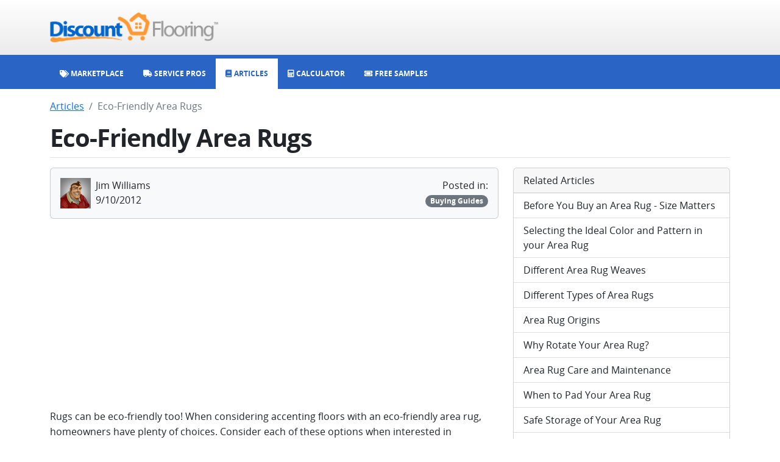

--- FILE ---
content_type: text/html; charset=utf-8
request_url: http://www.discountflooring.com/articles/eco-friendly-area-rugs
body_size: 3855
content:
<!DOCTYPE html><html><head><meta charSet="utf-8"/><link rel="shortcut icon" type="image/png" href="/favicon.png"/><meta name="viewport" content="width=device-width, initial-scale=1.0, viewport-fit=cover"/><title>Eco-Friendly Area Rugs | Discount Flooring</title><meta name="description" content="A look at how area rugs can be an eco-friendly choice."/><meta name="keywords" content="eco-friendly area rugs, recycled area rugs, discount flooring"/><meta name="next-head-count" content="6"/><meta name="google-site-verification" content="ggBniMFAiUfLrUdKGoAmX199_N3JG85xUVUDOI7tyks"/><script>
                                window.dataLayer = window.dataLayer || [];
                                function gtag(){dataLayer.push(arguments);}
                                gtag('js', new Date());
                                gtag('config', 'G-474VL58QV0');
                            </script><script async="" src="https://www.googletagmanager.com/gtm.js?id=GTM-5CGRWHF"></script><script async="" src="https://pagead2.googlesyndication.com/pagead/js/adsbygoogle.js?client=ca-pub-6127780854527894"></script><link rel="preload" href="/_next/static/css/d1a640598e1b3390.css" as="style"/><link rel="stylesheet" href="/_next/static/css/d1a640598e1b3390.css" data-n-g=""/><link rel="preload" href="/_next/static/css/3f6189f84101967d.css" as="style"/><link rel="stylesheet" href="/_next/static/css/3f6189f84101967d.css" data-n-p=""/><noscript data-n-css=""></noscript><script defer="" nomodule="" src="/_next/static/chunks/polyfills-c67a75d1b6f99dc8.js"></script><script src="/_next/static/chunks/webpack-b8f8d6679aaa5f42.js" defer=""></script><script src="/_next/static/chunks/framework-2c79e2a64abdb08b.js" defer=""></script><script src="/_next/static/chunks/main-7477d36a73a3487c.js" defer=""></script><script src="/_next/static/chunks/pages/_app-1d8415f7328635b4.js" defer=""></script><script src="/_next/static/chunks/267-bf9808737507fda9.js" defer=""></script><script src="/_next/static/chunks/pages/articles/%5Barticle%5D-df97cb5c285880e6.js" defer=""></script><script src="/_next/static/qJwZFX7Mv2VSvWInlIPZ7/_buildManifest.js" defer=""></script><script src="/_next/static/qJwZFX7Mv2VSvWInlIPZ7/_ssgManifest.js" defer=""></script></head><body><div id="__next"><div class="mb-3"><nav class="top_top__bI261"><div class="container"><div class="row"><div class="col-12 text-center text-md-start"><a href="/"><img class="top_logo__XpUQz" src="/client/header/logo.png" alt="Discount Flooring logo"/></a></div></div></div></nav><nav class="navbar navbar-expand-md navbar navbar-dark navbar_navbar__GMf20"><div class="container"><div class="navbar_contentXs__ThlvU d-md-none"><i class="fas fa-sitemap"></i></div><button class="navbar-toggler"><i class="fas fa-bars"></i></button><div class="navbar-collapse mt-2 mt-sm-0 collapse"><ul class="navbar-nav"><li class="nav-item"><a class="nav-link" href="/"><i class="fas fa-tags"></i><span> Marketplace</span></a></li><li class="nav-item"><a class="nav-link" href="/service"><i class="fas fa-truck"></i><span> Service Pros</span></a></li><li class="nav-item active"><a class="nav-link" href="/articles"><i class="fas fa-book"></i><span> Articles</span></a></li><li class="nav-item"><a class="nav-link" href="/calculator"><i class="fas fa-calculator"></i><span> Calculator</span></a></li><li class="nav-item"><a class="nav-link" href="/free-samples"><i class="fas fa-ticket-simple"></i><span> Free Samples</span></a></li></ul></div></div></nav></div><div class="container"><nav aria-label="breadcrumb"><ol class="breadcrumb"><li class="breadcrumb-item"><a href="/articles">Articles</a></li><li class="breadcrumb-item active" aria-current="page">Eco-Friendly Area Rugs</li></ol></nav><div class="row"><div class="col-12"><div class="border-bottom mb-3"><h1 class="fw-bold">Eco-Friendly Area Rugs</h1></div></div><div class="col-md-8"><div class="card bg-light mb-3"><div class="card-body"><div class="row"><div class="col-6"><div class="d-flex"><img width="50" height="50" src="//secure.gravatar.com/avatar/533f3a1a44d44f293a364b88dc3f2cdb.jpg?s=50&amp;d=identicon"/><div class="ms-2"><div>Jim Williams</div><div>9/10/2012</div></div></div></div><div class="col-6 text-end"><div>Posted in:</div><span class="badge rounded-pill bg-secondary">Buying Guides</span></div></div></div></div><ins class="adsbygoogle mb-3" style="display:block" data-ad-client="ca-pub-6127780854527894" data-ad-slot="6613028668" data-ad-format="auto" data-adtest="on" data-full-width-responsive="true"></ins><div><p><span style="line-height:1.6">Rugs can be eco-friendly too! When considering accenting floors with an eco-friendly area rug, homeowners have plenty of choices. Consider each of these options when interested in purchasing an environmentally friendly area rug.</span></p>

<h3>Jute</h3>

<p>Jute is a natural fiber that is biodegradable, making it a clear eco-friendly choice. When mixed with wool to construct area rugs, jute will not emit any toxins into the air, and many area rugs are made with unbleached wool, making a jute/wool blend a great eco-friendly option.</p>

<h3>Sisal</h3>

<p>Sisal is a great option because it is an agave plant used in making rope and twine for rugs and other applications. This plant grows abundantly in many areas of the world including Africa, Asia, and more recently, parts of Florida.</p>

<h3>Seagrass</h3>

<p>Also a wildly abundant plant, seagrass grows in water and is quite plentiful throughout parts of Asia including Western China. Seagrass is very sustainable, making it an eco-friendly choice for area rugs. Plus, it is naturally anti-static and won&rsquo;t attract dust.</p>

<h3>Bamboo</h3>

<p>Bamboo has long been thought of as one of the most eco-friendly flooring options, because it is so sustainable. Bamboo grows abundantly all over the globe, which makes it a perfect, environmentally friendly option. As an area rug, bamboo holds the same principles that make it a great choice for your home, as well as the environment.</p>

<p>It&rsquo;s easy to choose an eco-friendly area rug because the choices are so wide ranging. In general, it is best to choose a material that&rsquo;s naturally occurring and sustainable. That way, you can rest assured you are making the most environmentally conscious choice for your home.</p>
</div></div><div class="col-md-4"><div class="card mb-3"><div class="card-header">Related Articles</div><div class="list-group list-group-flush"><a class="list-group-item" href="/articles/area-rug-size">Before You Buy an Area Rug -  Size Matters</a><a class="list-group-item" href="/articles/area-rug-color-pattern">Selecting the Ideal Color and Pattern in your Area Rug</a><a class="list-group-item" href="/articles/area-rug-weaves">Different Area Rug Weaves</a><a class="list-group-item" href="/articles/area-rug-types">Different Types of Area Rugs</a><a class="list-group-item" href="/articles/area-rug-origins">Area Rug Origins</a><a class="list-group-item" href="/articles/rotate-area-rug">Why Rotate Your Area Rug?</a><a class="list-group-item" href="/articles/area-rug-care-maintenance">Area Rug Care and Maintenance</a><a class="list-group-item" href="/articles/area-rug-pads">When to Pad Your Area Rug </a><a class="list-group-item" href="/articles/area-rug-storage">Safe Storage of Your Area Rug</a><a class="list-group-item" href="/articles/spot-cleaning-rugs">Emergency! Spot Cleaning Your Rug after a Spill</a></div></div><div class="card mb-3"><div class="card-header">Related Categories</div><div class="list-group list-group-flush"><a class="list-group-item" href="/area-rugs">Area Rugs</a></div></div><div class="card mb-3"><h6 class="card-header">Get Free Quotes</h6><div class="card-body"><form><div class="form-floating mb-3"><input type="text" class="form-control" placeholder="Your name" name="name"/><label class="form-label">Your name</label><small class="form-text text-muted"></small></div><div class="form-floating mb-3"><input type="text" class="form-control" placeholder="Your email" name="email"/><label class="form-label">Your email</label><small class="form-text text-muted"></small></div><div class="form-floating mb-3"><input type="text" class="form-control" placeholder="Your phone" name="phone"/><label class="form-label">Your phone</label><small class="form-text text-muted"></small></div><div class="form-floating mb-3"><input type="text" class="form-control" placeholder="Your zip code" name="zip"/><label class="form-label">Your zip code</label><small class="form-text text-muted"></small></div><div class="form-floating mb-3"><textarea class="form-control" style="height:100px" rows="5" name="details" placeholder="Job details and square feet"></textarea><label class="form-label">Job details and square feet</label><small class="form-text text-muted"></small></div><button type="submit" class="btn btn-primary">Send request</button></form></div></div></div></div></div><div class="footer_footer__oiYQP"><div class="container"><div class="row"><div class="col-12 mb-3 undefined"><div>© 1999-<!-- -->2026<!-- --> Discount Flooring, LLC</div></div><div class="col-12 mb-3 footer_links__lN86W"><a href="/">Home</a><a href="/brands">Brands</a><a href="/free-samples">Free Samples</a><a href="/service">Service Pros</a><a href="/calculator">Calculator</a><a href="/about">About</a><a href="/articles">Articles</a><a href="/glossary">Glossary</a></div><div class="col-12 footer_social__fbxrm"><a href="http://www.twitter.com/flooringonsale"><i class="fa-brands fa-twitter"></i></a><a href="http://www.facebook.com/discountflooring"><i class="fa-brands fa-facebook"></i></a><a href="http://pinterest.com/coolfloors/"><i class="fa-brands fa-pinterest"></i></a><a href="http://www.linkedin.com/company/2581776"><i class="fa-brands fa-linkedin"></i></a></div></div></div></div></div><div id="__modal-portal"></div><script id="__NEXT_DATA__" type="application/json">{"props":{"pageProps":{"data":{"article":{"slug":"eco-friendly-area-rugs","name":"Eco-Friendly Area Rugs","heading":"Eco-Friendly Area Rugs","subhead":"","content":"\u003cp\u003e\u003cspan style=\"line-height:1.6\"\u003eRugs can be eco-friendly too! When considering accenting floors with an eco-friendly area rug, homeowners have plenty of choices. Consider each of these options when interested in purchasing an environmentally friendly area rug.\u003c/span\u003e\u003c/p\u003e\n\n\u003ch3\u003eJute\u003c/h3\u003e\n\n\u003cp\u003eJute is a natural fiber that is biodegradable, making it a clear eco-friendly choice. When mixed with wool to construct area rugs, jute will not emit any toxins into the air, and many area rugs are made with unbleached wool, making a jute/wool blend a great eco-friendly option.\u003c/p\u003e\n\n\u003ch3\u003eSisal\u003c/h3\u003e\n\n\u003cp\u003eSisal is a great option because it is an agave plant used in making rope and twine for rugs and other applications. This plant grows abundantly in many areas of the world including Africa, Asia, and more recently, parts of Florida.\u003c/p\u003e\n\n\u003ch3\u003eSeagrass\u003c/h3\u003e\n\n\u003cp\u003eAlso a wildly abundant plant, seagrass grows in water and is quite plentiful throughout parts of Asia including Western China. Seagrass is very sustainable, making it an eco-friendly choice for area rugs. Plus, it is naturally anti-static and won\u0026rsquo;t attract dust.\u003c/p\u003e\n\n\u003ch3\u003eBamboo\u003c/h3\u003e\n\n\u003cp\u003eBamboo has long been thought of as one of the most eco-friendly flooring options, because it is so sustainable. Bamboo grows abundantly all over the globe, which makes it a perfect, environmentally friendly option. As an area rug, bamboo holds the same principles that make it a great choice for your home, as well as the environment.\u003c/p\u003e\n\n\u003cp\u003eIt\u0026rsquo;s easy to choose an eco-friendly area rug because the choices are so wide ranging. In general, it is best to choose a material that\u0026rsquo;s naturally occurring and sustainable. That way, you can rest assured you are making the most environmentally conscious choice for your home.\u003c/p\u003e\n","metaTitle":"Eco-Friendly Area Rugs | Discount Flooring","metaKeywords":"eco-friendly area rugs, recycled area rugs, discount flooring","metaDescription":"A look at how area rugs can be an eco-friendly choice.","date":"9/10/2012","author":{"id":"jim-williams","name":"Jim Williams","gravatar":"533f3a1a44d44f293a364b88dc3f2cdb"},"categories":[{"id":"buying-guides","name":"Buying Guides"}],"flooringCategories":[{"slug":"area-rugs","name":"Area Rugs"}],"otherArticles":[{"slug":"area-rug-size","name":"Before You Buy an Area Rug -  Size Matters"},{"slug":"area-rug-color-pattern","name":"Selecting the Ideal Color and Pattern in your Area Rug"},{"slug":"area-rug-weaves","name":"Different Area Rug Weaves"},{"slug":"area-rug-types","name":"Different Types of Area Rugs"},{"slug":"area-rug-origins","name":"Area Rug Origins"},{"slug":"rotate-area-rug","name":"Why Rotate Your Area Rug?"},{"slug":"area-rug-care-maintenance","name":"Area Rug Care and Maintenance"},{"slug":"area-rug-pads","name":"When to Pad Your Area Rug "},{"slug":"area-rug-storage","name":"Safe Storage of Your Area Rug"},{"slug":"spot-cleaning-rugs","name":"Emergency! Spot Cleaning Your Rug after a Spill"}]}}},"__N_SSP":true},"page":"/articles/[article]","query":{"article":"eco-friendly-area-rugs"},"buildId":"qJwZFX7Mv2VSvWInlIPZ7","isFallback":false,"gssp":true,"scriptLoader":[]}</script></body></html>

--- FILE ---
content_type: text/html; charset=utf-8
request_url: https://www.discountflooring.com/articles/eco-friendly-area-rugs
body_size: 3583
content:
<!DOCTYPE html><html><head><meta charSet="utf-8"/><link rel="shortcut icon" type="image/png" href="/favicon.png"/><meta name="viewport" content="width=device-width, initial-scale=1.0, viewport-fit=cover"/><title>Eco-Friendly Area Rugs | Discount Flooring</title><meta name="description" content="A look at how area rugs can be an eco-friendly choice."/><meta name="keywords" content="eco-friendly area rugs, recycled area rugs, discount flooring"/><meta name="next-head-count" content="6"/><meta name="google-site-verification" content="ggBniMFAiUfLrUdKGoAmX199_N3JG85xUVUDOI7tyks"/><script>
                                window.dataLayer = window.dataLayer || [];
                                function gtag(){dataLayer.push(arguments);}
                                gtag('js', new Date());
                                gtag('config', 'G-474VL58QV0');
                            </script><script async="" src="https://www.googletagmanager.com/gtm.js?id=GTM-5CGRWHF"></script><script async="" src="https://pagead2.googlesyndication.com/pagead/js/adsbygoogle.js?client=ca-pub-6127780854527894"></script><link rel="preload" href="/_next/static/css/d1a640598e1b3390.css" as="style"/><link rel="stylesheet" href="/_next/static/css/d1a640598e1b3390.css" data-n-g=""/><link rel="preload" href="/_next/static/css/3f6189f84101967d.css" as="style"/><link rel="stylesheet" href="/_next/static/css/3f6189f84101967d.css" data-n-p=""/><noscript data-n-css=""></noscript><script defer="" nomodule="" src="/_next/static/chunks/polyfills-c67a75d1b6f99dc8.js"></script><script src="/_next/static/chunks/webpack-b8f8d6679aaa5f42.js" defer=""></script><script src="/_next/static/chunks/framework-2c79e2a64abdb08b.js" defer=""></script><script src="/_next/static/chunks/main-7477d36a73a3487c.js" defer=""></script><script src="/_next/static/chunks/pages/_app-1d8415f7328635b4.js" defer=""></script><script src="/_next/static/chunks/267-bf9808737507fda9.js" defer=""></script><script src="/_next/static/chunks/pages/articles/%5Barticle%5D-df97cb5c285880e6.js" defer=""></script><script src="/_next/static/qJwZFX7Mv2VSvWInlIPZ7/_buildManifest.js" defer=""></script><script src="/_next/static/qJwZFX7Mv2VSvWInlIPZ7/_ssgManifest.js" defer=""></script></head><body><div id="__next"><div class="mb-3"><nav class="top_top__bI261"><div class="container"><div class="row"><div class="col-12 text-center text-md-start"><a href="/"><img class="top_logo__XpUQz" src="/client/header/logo.png" alt="Discount Flooring logo"/></a></div></div></div></nav><nav class="navbar navbar-expand-md navbar navbar-dark navbar_navbar__GMf20"><div class="container"><div class="navbar_contentXs__ThlvU d-md-none"><i class="fas fa-sitemap"></i></div><button class="navbar-toggler"><i class="fas fa-bars"></i></button><div class="navbar-collapse mt-2 mt-sm-0 collapse"><ul class="navbar-nav"><li class="nav-item"><a class="nav-link" href="/"><i class="fas fa-tags"></i><span> Marketplace</span></a></li><li class="nav-item"><a class="nav-link" href="/service"><i class="fas fa-truck"></i><span> Service Pros</span></a></li><li class="nav-item active"><a class="nav-link" href="/articles"><i class="fas fa-book"></i><span> Articles</span></a></li><li class="nav-item"><a class="nav-link" href="/calculator"><i class="fas fa-calculator"></i><span> Calculator</span></a></li><li class="nav-item"><a class="nav-link" href="/free-samples"><i class="fas fa-ticket-simple"></i><span> Free Samples</span></a></li></ul></div></div></nav></div><div class="container"><nav aria-label="breadcrumb"><ol class="breadcrumb"><li class="breadcrumb-item"><a href="/articles">Articles</a></li><li class="breadcrumb-item active" aria-current="page">Eco-Friendly Area Rugs</li></ol></nav><div class="row"><div class="col-12"><div class="border-bottom mb-3"><h1 class="fw-bold">Eco-Friendly Area Rugs</h1></div></div><div class="col-md-8"><div class="card bg-light mb-3"><div class="card-body"><div class="row"><div class="col-6"><div class="d-flex"><img width="50" height="50" src="//secure.gravatar.com/avatar/533f3a1a44d44f293a364b88dc3f2cdb.jpg?s=50&amp;d=identicon"/><div class="ms-2"><div>Jim Williams</div><div>9/10/2012</div></div></div></div><div class="col-6 text-end"><div>Posted in:</div><span class="badge rounded-pill bg-secondary">Buying Guides</span></div></div></div></div><ins class="adsbygoogle mb-3" style="display:block" data-ad-client="ca-pub-6127780854527894" data-ad-slot="6613028668" data-ad-format="auto" data-adtest="on" data-full-width-responsive="true"></ins><div><p><span style="line-height:1.6">Rugs can be eco-friendly too! When considering accenting floors with an eco-friendly area rug, homeowners have plenty of choices. Consider each of these options when interested in purchasing an environmentally friendly area rug.</span></p>

<h3>Jute</h3>

<p>Jute is a natural fiber that is biodegradable, making it a clear eco-friendly choice. When mixed with wool to construct area rugs, jute will not emit any toxins into the air, and many area rugs are made with unbleached wool, making a jute/wool blend a great eco-friendly option.</p>

<h3>Sisal</h3>

<p>Sisal is a great option because it is an agave plant used in making rope and twine for rugs and other applications. This plant grows abundantly in many areas of the world including Africa, Asia, and more recently, parts of Florida.</p>

<h3>Seagrass</h3>

<p>Also a wildly abundant plant, seagrass grows in water and is quite plentiful throughout parts of Asia including Western China. Seagrass is very sustainable, making it an eco-friendly choice for area rugs. Plus, it is naturally anti-static and won&rsquo;t attract dust.</p>

<h3>Bamboo</h3>

<p>Bamboo has long been thought of as one of the most eco-friendly flooring options, because it is so sustainable. Bamboo grows abundantly all over the globe, which makes it a perfect, environmentally friendly option. As an area rug, bamboo holds the same principles that make it a great choice for your home, as well as the environment.</p>

<p>It&rsquo;s easy to choose an eco-friendly area rug because the choices are so wide ranging. In general, it is best to choose a material that&rsquo;s naturally occurring and sustainable. That way, you can rest assured you are making the most environmentally conscious choice for your home.</p>
</div></div><div class="col-md-4"><div class="card mb-3"><div class="card-header">Related Articles</div><div class="list-group list-group-flush"><a class="list-group-item" href="/articles/area-rug-size">Before You Buy an Area Rug -  Size Matters</a><a class="list-group-item" href="/articles/area-rug-color-pattern">Selecting the Ideal Color and Pattern in your Area Rug</a><a class="list-group-item" href="/articles/area-rug-weaves">Different Area Rug Weaves</a><a class="list-group-item" href="/articles/area-rug-types">Different Types of Area Rugs</a><a class="list-group-item" href="/articles/area-rug-origins">Area Rug Origins</a><a class="list-group-item" href="/articles/rotate-area-rug">Why Rotate Your Area Rug?</a><a class="list-group-item" href="/articles/area-rug-care-maintenance">Area Rug Care and Maintenance</a><a class="list-group-item" href="/articles/area-rug-pads">When to Pad Your Area Rug </a><a class="list-group-item" href="/articles/area-rug-storage">Safe Storage of Your Area Rug</a><a class="list-group-item" href="/articles/spot-cleaning-rugs">Emergency! Spot Cleaning Your Rug after a Spill</a></div></div><div class="card mb-3"><div class="card-header">Related Categories</div><div class="list-group list-group-flush"><a class="list-group-item" href="/area-rugs">Area Rugs</a></div></div><div class="card mb-3"><h6 class="card-header">Get Free Quotes</h6><div class="card-body"><form><div class="form-floating mb-3"><input type="text" class="form-control" placeholder="Your name" name="name"/><label class="form-label">Your name</label><small class="form-text text-muted"></small></div><div class="form-floating mb-3"><input type="text" class="form-control" placeholder="Your email" name="email"/><label class="form-label">Your email</label><small class="form-text text-muted"></small></div><div class="form-floating mb-3"><input type="text" class="form-control" placeholder="Your phone" name="phone"/><label class="form-label">Your phone</label><small class="form-text text-muted"></small></div><div class="form-floating mb-3"><input type="text" class="form-control" placeholder="Your zip code" name="zip"/><label class="form-label">Your zip code</label><small class="form-text text-muted"></small></div><div class="form-floating mb-3"><textarea class="form-control" style="height:100px" rows="5" name="details" placeholder="Job details and square feet"></textarea><label class="form-label">Job details and square feet</label><small class="form-text text-muted"></small></div><button type="submit" class="btn btn-primary">Send request</button></form></div></div></div></div></div><div class="footer_footer__oiYQP"><div class="container"><div class="row"><div class="col-12 mb-3 undefined"><div>© 1999-<!-- -->2026<!-- --> Discount Flooring, LLC</div></div><div class="col-12 mb-3 footer_links__lN86W"><a href="/">Home</a><a href="/brands">Brands</a><a href="/free-samples">Free Samples</a><a href="/service">Service Pros</a><a href="/calculator">Calculator</a><a href="/about">About</a><a href="/articles">Articles</a><a href="/glossary">Glossary</a></div><div class="col-12 footer_social__fbxrm"><a href="http://www.twitter.com/flooringonsale"><i class="fa-brands fa-twitter"></i></a><a href="http://www.facebook.com/discountflooring"><i class="fa-brands fa-facebook"></i></a><a href="http://pinterest.com/coolfloors/"><i class="fa-brands fa-pinterest"></i></a><a href="http://www.linkedin.com/company/2581776"><i class="fa-brands fa-linkedin"></i></a></div></div></div></div></div><div id="__modal-portal"></div><script id="__NEXT_DATA__" type="application/json">{"props":{"pageProps":{"data":{"article":{"slug":"eco-friendly-area-rugs","name":"Eco-Friendly Area Rugs","heading":"Eco-Friendly Area Rugs","subhead":"","content":"\u003cp\u003e\u003cspan style=\"line-height:1.6\"\u003eRugs can be eco-friendly too! When considering accenting floors with an eco-friendly area rug, homeowners have plenty of choices. Consider each of these options when interested in purchasing an environmentally friendly area rug.\u003c/span\u003e\u003c/p\u003e\n\n\u003ch3\u003eJute\u003c/h3\u003e\n\n\u003cp\u003eJute is a natural fiber that is biodegradable, making it a clear eco-friendly choice. When mixed with wool to construct area rugs, jute will not emit any toxins into the air, and many area rugs are made with unbleached wool, making a jute/wool blend a great eco-friendly option.\u003c/p\u003e\n\n\u003ch3\u003eSisal\u003c/h3\u003e\n\n\u003cp\u003eSisal is a great option because it is an agave plant used in making rope and twine for rugs and other applications. This plant grows abundantly in many areas of the world including Africa, Asia, and more recently, parts of Florida.\u003c/p\u003e\n\n\u003ch3\u003eSeagrass\u003c/h3\u003e\n\n\u003cp\u003eAlso a wildly abundant plant, seagrass grows in water and is quite plentiful throughout parts of Asia including Western China. Seagrass is very sustainable, making it an eco-friendly choice for area rugs. Plus, it is naturally anti-static and won\u0026rsquo;t attract dust.\u003c/p\u003e\n\n\u003ch3\u003eBamboo\u003c/h3\u003e\n\n\u003cp\u003eBamboo has long been thought of as one of the most eco-friendly flooring options, because it is so sustainable. Bamboo grows abundantly all over the globe, which makes it a perfect, environmentally friendly option. As an area rug, bamboo holds the same principles that make it a great choice for your home, as well as the environment.\u003c/p\u003e\n\n\u003cp\u003eIt\u0026rsquo;s easy to choose an eco-friendly area rug because the choices are so wide ranging. In general, it is best to choose a material that\u0026rsquo;s naturally occurring and sustainable. That way, you can rest assured you are making the most environmentally conscious choice for your home.\u003c/p\u003e\n","metaTitle":"Eco-Friendly Area Rugs | Discount Flooring","metaKeywords":"eco-friendly area rugs, recycled area rugs, discount flooring","metaDescription":"A look at how area rugs can be an eco-friendly choice.","date":"9/10/2012","author":{"id":"jim-williams","name":"Jim Williams","gravatar":"533f3a1a44d44f293a364b88dc3f2cdb"},"categories":[{"id":"buying-guides","name":"Buying Guides"}],"flooringCategories":[{"slug":"area-rugs","name":"Area Rugs"}],"otherArticles":[{"slug":"area-rug-size","name":"Before You Buy an Area Rug -  Size Matters"},{"slug":"area-rug-color-pattern","name":"Selecting the Ideal Color and Pattern in your Area Rug"},{"slug":"area-rug-weaves","name":"Different Area Rug Weaves"},{"slug":"area-rug-types","name":"Different Types of Area Rugs"},{"slug":"area-rug-origins","name":"Area Rug Origins"},{"slug":"rotate-area-rug","name":"Why Rotate Your Area Rug?"},{"slug":"area-rug-care-maintenance","name":"Area Rug Care and Maintenance"},{"slug":"area-rug-pads","name":"When to Pad Your Area Rug "},{"slug":"area-rug-storage","name":"Safe Storage of Your Area Rug"},{"slug":"spot-cleaning-rugs","name":"Emergency! Spot Cleaning Your Rug after a Spill"}]}}},"__N_SSP":true},"page":"/articles/[article]","query":{"article":"eco-friendly-area-rugs"},"buildId":"qJwZFX7Mv2VSvWInlIPZ7","isFallback":false,"gssp":true,"scriptLoader":[]}</script></body></html>

--- FILE ---
content_type: text/html; charset=utf-8
request_url: https://www.google.com/recaptcha/api2/aframe
body_size: 269
content:
<!DOCTYPE HTML><html><head><meta http-equiv="content-type" content="text/html; charset=UTF-8"></head><body><script nonce="i4E2sRvRqAj18UYSMeKz7w">/** Anti-fraud and anti-abuse applications only. See google.com/recaptcha */ try{var clients={'sodar':'https://pagead2.googlesyndication.com/pagead/sodar?'};window.addEventListener("message",function(a){try{if(a.source===window.parent){var b=JSON.parse(a.data);var c=clients[b['id']];if(c){var d=document.createElement('img');d.src=c+b['params']+'&rc='+(localStorage.getItem("rc::a")?sessionStorage.getItem("rc::b"):"");window.document.body.appendChild(d);sessionStorage.setItem("rc::e",parseInt(sessionStorage.getItem("rc::e")||0)+1);localStorage.setItem("rc::h",'1769256047476');}}}catch(b){}});window.parent.postMessage("_grecaptcha_ready", "*");}catch(b){}</script></body></html>

--- FILE ---
content_type: application/javascript; charset=UTF-8
request_url: https://www.discountflooring.com/_next/static/qJwZFX7Mv2VSvWInlIPZ7/_buildManifest.js
body_size: -197
content:
self.__BUILD_MANIFEST=function(s,e){return{__rewrites:{beforeFiles:[],afterFiles:[],fallback:[]},"/":[s,e,"static/chunks/pages/index-f33c269b7d36450e.js"],"/_error":["static/chunks/pages/_error-54de1933a164a1ff.js"],"/about":["static/chunks/pages/about-7676ee92e3560a4f.js"],"/articles":["static/chunks/pages/articles-dbe172700feda1cf.js"],"/articles/[article]":[s,e,"static/chunks/pages/articles/[article]-df97cb5c285880e6.js"],"/brands":["static/chunks/pages/brands-ec8ea8de7738fd95.js"],"/calculator":[s,e,"static/chunks/pages/calculator-750b8891fd182ba4.js"],"/contact":[s,e,"static/chunks/pages/contact-9ed9672b4d321c38.js"],"/free-samples":["static/chunks/pages/free-samples-43d6d8d3c0f4a2d8.js"],"/glossary":["static/css/3dcfad336ed60d72.css","static/chunks/pages/glossary-d379b7904241b30a.js"],"/service":["static/chunks/pages/service-5e39d98665308ece.js"],"/service/[region]":[s,e,"static/chunks/pages/service/[region]-0ed72320a42a29bd.js"],"/service/[region]/[city]":[s,e,"static/chunks/pages/service/[region]/[city]-7dff6c2375cbcb11.js"],"/[category]":[s,e,"static/chunks/pages/[category]-7c69bf5239fc7fb4.js"],"/[category]/[series]":[s,e,"static/chunks/pages/[category]/[series]-d9d0c292abb4c15c.js"],"/[category]/[series]/[product]":[s,e,"static/chunks/pages/[category]/[series]/[product]-b3b16deee779492e.js"],sortedPages:["/","/_app","/_error","/about","/articles","/articles/[article]","/brands","/calculator","/contact","/free-samples","/glossary","/service","/service/[region]","/service/[region]/[city]","/[category]","/[category]/[series]","/[category]/[series]/[product]"]}}("static/chunks/267-bf9808737507fda9.js","static/css/3f6189f84101967d.css"),self.__BUILD_MANIFEST_CB&&self.__BUILD_MANIFEST_CB();

--- FILE ---
content_type: application/javascript; charset=UTF-8
request_url: http://www.discountflooring.com/_next/static/chunks/pages/articles/%5Barticle%5D-df97cb5c285880e6.js
body_size: 3396
content:
(self.webpackChunk_N_E=self.webpackChunk_N_E||[]).push([[826],{3144:function(e){"use strict";let a=self.fetch.bind(self);e.exports=a,e.exports.default=e.exports},3217:function(e,a,s){(window.__NEXT_P=window.__NEXT_P||[]).push(["/articles/[article]",function(){return s(8387)}])},5473:function(e,a,s){"use strict";s.d(a,{II:function(){return f},ND:function(){return p},w4:function(){return j}});var l=s(5893),r=s(7294),t=s(4184),i=s.n(t);let n=e=>{let a,s,r;if(!e.hideHelp){var t,n;let s=i()({"form-text":!0,"text-muted":Boolean(!e.error),"invalid-feedback":Boolean(null===(t=e.error)||void 0===t?void 0:t.message)}),r=(null===(n=e.error)||void 0===n?void 0:n.message)?e.error.message:e.help;a=(0,l.jsx)("small",{className:s,children:r})}let o=i()({"form-floating":e.floatingLabel,"mb-3":!0,"is-invalid":e.error},e.className);return e.floatingLabel?r=(0,l.jsx)("label",{className:"form-label",children:e.label}):e.label&&(s=(0,l.jsx)("label",{className:"form-label",children:e.label})),(0,l.jsxs)("div",{className:o,children:[s,e.children,r,a]})};var o=s(120),d=s(9198),c=s.n(d),u=s(7166),m=s.n(u);let h=r.forwardRef((e,a)=>{var s,t;let d;let{error:u,label:h,help:f,className:x,controlClassName:v}=e,[p,g]=r.useState(e.defaultValue?o.ou.fromISO(e.defaultValue):void 0);r.useEffect(()=>{g(e.defaultValue?o.ou.fromISO(e.defaultValue):void 0)},[e.defaultValue]);let j=i()({"form-control":!0,[m().inputBox]:!0,"is-invalid":Boolean(null==u?void 0:u.message)},x),b=i()({"is-invalid":Boolean(null==u?void 0:u.message)},null===(s=e.datePickerProps)||void 0===s?void 0:s.className),N=null==p?void 0:p.toFormat("M/d/yy @ h:mm a");return(null==e?void 0:null===(t=e.datePickerProps)||void 0===t?void 0:t.showTimeSelect)||(N=null==p?void 0:p.toFormat("M/d/yyyy")),e.isClearable&&p&&(d=(0,l.jsx)("i",{className:"fas fa-times text-danger me-2",onClick:a=>{a.stopPropagation(),g(void 0),e.onValueChange("")}})),(0,l.jsx)(n,{className:v,error:u,label:h,help:f,children:(0,l.jsx)(c(),{...e.datePickerProps,className:b,selected:null==p?void 0:p.toJSDate(),customInput:(0,l.jsxs)("div",{className:j,children:[(0,l.jsx)("div",{className:m().label,children:N}),(0,l.jsxs)("div",{children:[d,(0,l.jsx)("i",{className:"fas fa-calendar-alt"})]})]}),onChange:a=>{let s=o.ou.fromJSDate(a);g(s),e.onValueChange(s.toISO())}})})});h.displayName="DateTimeControl";let f=r.forwardRef((e,a)=>{let{error:s,className:r,...t}=e,n=i()({"form-control":!0,"is-invalid":Boolean(null==s?void 0:s.message)},r);return(0,l.jsx)("input",{className:n,ref:a,...t})});f.displayName="Input";let x=r.forwardRef((e,a)=>{let{error:s,label:r,floatingLabel:t,help:o,className:d,options:c,...u}=e,m=i()({"is-invalid":Boolean(null==s?void 0:s.message)},d);return(0,l.jsx)(n,{error:s,label:r,floatingLabel:t,help:o,children:(0,l.jsx)(v,{options:c,className:m,ref:a,...u})})});x.displayName="SelectControl";let v=r.forwardRef((e,a)=>{let{error:s,options:r,className:t,...n}=e,o=i()({"form-select":!0,"is-invalid":Boolean(null==s?void 0:s.message)},t);return(0,l.jsx)("select",{className:o,ref:a,...n,children:r.map((e,a)=>{let{value:s,label:r,divider:t}=e;return t?(0,l.jsx)("option",{disabled:!0,children:"~~~~~~~~~~~~~~~~~"},a):(0,l.jsx)("option",{value:s,children:r},s)})})});v.displayName="Select";let p=r.forwardRef((e,a)=>{let{error:s,label:r,floatingLabel:t,help:o,className:d,placeholder:c,...u}=e,m=i()({"form-control":!0,"is-invalid":Boolean(null==s?void 0:s.message)},d);return(0,l.jsx)(n,{error:s,label:r,floatingLabel:t,help:o,children:(0,l.jsx)("textarea",{className:m,ref:a,...u,placeholder:c||t?r:void 0})})});p.displayName="TextAreaControl";let g=r.forwardRef((e,a)=>{let{error:s,className:r,...t}=e,n=i()({"form-control":!0,"is-invalid":Boolean(null==s?void 0:s.message)},r);return(0,l.jsx)("textarea",{className:n,ref:a,...t})});g.displayName="TextArea";let j=r.forwardRef((e,a)=>{let{error:s,label:r,floatingLabel:t,placeholder:o,help:d,className:c,controlClassName:u,...m}=e,h=i()({"form-control":!0,"is-invalid":Boolean(null==s?void 0:s.message)},c);return(0,l.jsx)(n,{className:u,error:s,label:r,floatingLabel:t,help:d,children:(0,l.jsx)("input",{type:"text",className:h,ref:a,placeholder:o||t?r:void 0,...m})})});j.displayName="TextControl"},132:function(e,a,s){"use strict";s.d(a,{M:function(){return r}});var l=s(5893);s(7294);let r=()=>(0,l.jsx)(l.Fragment,{})},4643:function(e,a,s){"use strict";s.d(a,{r:function(){return t},w:function(){return i}});var l=s(5893),r=s(7294);let t=()=>(r.useEffect(()=>{try{(window.adsbygoogle=window.adsbygoogle||[]).push({})}catch(e){console.error("PHR: caught exception triggering abg")}},[]),(0,l.jsx)("ins",{className:"adsbygoogle mb-3",style:{display:"block"},"data-ad-client":"ca-pub-6127780854527894","data-ad-slot":"6613028668","data-ad-format":"auto","data-adtest":"on","data-full-width-responsive":"true"})),i=()=>(r.useEffect(()=>{try{(window.adsbygoogle=window.adsbygoogle||[]).push({})}catch(e){console.error("PSR: caught exception triggering abg")}},[]),(0,l.jsx)("ins",{className:"adsbygoogle mb-3",style:{display:"block"},"data-ad-client":"ca-pub-6127780854527894","data-ad-slot":"1644870496","data-ad-format":"auto","data-full-width-responsive":"true"}))},9484:function(e,a,s){"use strict";s.d(a,{P:function(){return d}});var l=s(5893),r=s(5473),t=s(1063),i=s(7536),n=s(7294);let o=()=>{let e;let[a,s]=n.useState(),[o,d]=n.useState(!1),[c,u]=n.useState(!1),{handleSubmit:m,register:h,formState:{errors:f}}=(0,i.cI)(),x=m(async e=>{u(!0),s(void 0),d(!1);let{name:a,email:l,phone:r,zip:i,details:n}=e,o={name:a,email:l,phone:r,zip:i,details:n,source:window.location.href},{boom:c}=await (0,t._)("/api/request",{method:"POST",headers:{"content-type":"application/json"},body:JSON.stringify(o)});if(u(!1),c){s(c.message);return}d(!0)}),v=[];return a?v.push((0,l.jsx)("div",{className:"alert alert-danger",children:a},"error")):o&&v.push((0,l.jsx)("div",{className:"alert alert-success",children:"We have received your message. We will get back to you soon."},"success")),o||(e=(0,l.jsxs)("form",{onSubmit:x,children:[(0,l.jsx)(r.w4,{label:"Your name",floatingLabel:!0,error:f.name,disabled:c,...h("name",{required:"Required"})}),(0,l.jsx)(r.w4,{label:"Your email",floatingLabel:!0,error:f.email,disabled:c,...h("email",{required:"Required"})}),(0,l.jsx)(r.w4,{label:"Your phone",floatingLabel:!0,error:f.phone,disabled:c,...h("phone",{required:"Required"})}),(0,l.jsx)(r.w4,{label:"Your zip code",floatingLabel:!0,error:f.zip,disabled:c,...h("zip",{required:"Required"})}),(0,l.jsx)(r.ND,{label:"Job details and square feet",floatingLabel:!0,style:{height:"100px"},error:f.details,disabled:c,rows:5,...h("details",{required:"Required"})}),(0,l.jsx)("button",{type:"submit",className:"btn btn-primary",disabled:c,children:"Send request"})]})),(0,l.jsxs)(l.Fragment,{children:[v,e]})},d=()=>(0,l.jsxs)("div",{className:"card mb-3",children:[(0,l.jsx)("h6",{className:"card-header",children:"Get Free Quotes"}),(0,l.jsx)("div",{className:"card-body",children:(0,l.jsx)(o,{})})]})},8387:function(e,a,s){"use strict";s.r(a),s.d(a,{__N_SSP:function(){return m}});var l=s(5893),r=s(132),t=s(4643),i=s(9484),n=s(9008),o=s.n(n),d=s(1664),c=s.n(d);s(7294);let u=e=>{let{article:a}=e.data;return(0,l.jsxs)(l.Fragment,{children:[(0,l.jsxs)(o(),{children:[(0,l.jsx)("title",{children:a.metaTitle}),(0,l.jsx)("meta",{name:"description",content:a.metaDescription}),(0,l.jsx)("meta",{name:"keywords",content:a.metaKeywords})]}),(0,l.jsxs)("div",{className:"container",children:[(0,l.jsx)("nav",{"aria-label":"breadcrumb",children:(0,l.jsxs)("ol",{className:"breadcrumb",children:[(0,l.jsx)("li",{className:"breadcrumb-item",children:(0,l.jsx)(c(),{href:"/articles",children:"Articles"})}),(0,l.jsx)("li",{className:"breadcrumb-item active","aria-current":"page",children:a.name})]})}),(0,l.jsxs)("div",{className:"row",children:[(0,l.jsx)("div",{className:"col-12",children:(0,l.jsx)("div",{className:"border-bottom mb-3",children:(0,l.jsx)("h1",{className:"fw-bold",children:a.heading})})}),(0,l.jsxs)("div",{className:"col-md-8",children:[(0,l.jsx)("div",{className:"card bg-light mb-3",children:(0,l.jsx)("div",{className:"card-body",children:(0,l.jsxs)("div",{className:"row",children:[(0,l.jsx)("div",{className:"col-6",children:(0,l.jsxs)("div",{className:"d-flex",children:[(0,l.jsx)("img",{width:"50",height:"50",src:"//secure.gravatar.com/avatar/".concat(a.author.gravatar,".jpg?s=50&d=identicon")}),(0,l.jsxs)("div",{className:"ms-2",children:[(0,l.jsx)("div",{children:a.author.name}),(0,l.jsx)("div",{children:a.date})]})]})}),(0,l.jsxs)("div",{className:"col-6 text-end",children:[(0,l.jsx)("div",{children:"Posted in:"}),a.categories.map(e=>(0,l.jsx)("span",{className:"badge rounded-pill bg-secondary",children:e.name},e.id))]})]})})}),(0,l.jsx)(t.r,{}),(0,l.jsx)("div",{dangerouslySetInnerHTML:{__html:a.content}})]}),(0,l.jsxs)("div",{className:"col-md-4",children:[(0,l.jsx)(r.M,{}),(0,l.jsxs)("div",{className:"card mb-3",children:[(0,l.jsx)("div",{className:"card-header",children:"Related Articles"}),(0,l.jsx)("div",{className:"list-group list-group-flush",children:a.otherArticles.map(e=>(0,l.jsx)(c(),{className:"list-group-item",href:"/articles/".concat(e.slug),children:e.name},e.slug))})]}),(0,l.jsxs)("div",{className:"card mb-3",children:[(0,l.jsx)("div",{className:"card-header",children:"Related Categories"}),(0,l.jsx)("div",{className:"list-group list-group-flush",children:a.flooringCategories.map(e=>(0,l.jsx)(c(),{className:"list-group-item",href:"/".concat(e.slug),children:e.name},e.slug))})]}),(0,l.jsx)(i.P,{})]})]})]})]})};var m=!0;a.default=u},1063:function(e,a,s){"use strict";s.d(a,{_:function(){return o}});var l=s(8279);let r=e=>{if(!e)return"";let{host:a}=e.headers;return(0,l.a)(null!=a?a:"")?"http://".concat(a):"https://".concat(a)};var t=s(3144),i=s.n(t);let n=0,o=async(e,a,s)=>{let l,t;let o=r(s);if(a||(a={}),s){if("headers"in s){var d;a.headers={cookie:null!==(d=s.headers.cookie)&&void 0!==d?d:""}}}else a.credentials="include";e.startsWith("/api/spot")||(0===n&&window.dispatchEvent(new Event("__navProgressOn")),n+=1);let c=await i()("".concat(o).concat(e),a);e.startsWith("/api/spot")||0!=(n-=1)||window.dispatchEvent(new Event("__navProgressOff"));try{c.status>=200&&c.status<=300?t=await c.json():401===c.status||(l=await c.json())}catch(e){l={statusCode:c.status,error:"Response",message:"JSON parsing failed."}}return{boom:l,data:t}}},7166:function(e){e.exports={inputBox:"datetime-control_inputBox__a28U7",label:"datetime-control_label__iA35a"}}},function(e){e.O(0,[267,774,888,179],function(){return e(e.s=3217)}),_N_E=e.O()}]);

--- FILE ---
content_type: application/javascript; charset=UTF-8
request_url: https://www.discountflooring.com/_next/static/chunks/pages/articles/%5Barticle%5D-df97cb5c285880e6.js
body_size: 2539
content:
(self.webpackChunk_N_E=self.webpackChunk_N_E||[]).push([[826],{3144:function(e){"use strict";let a=self.fetch.bind(self);e.exports=a,e.exports.default=e.exports},3217:function(e,a,s){(window.__NEXT_P=window.__NEXT_P||[]).push(["/articles/[article]",function(){return s(8387)}])},5473:function(e,a,s){"use strict";s.d(a,{II:function(){return f},ND:function(){return p},w4:function(){return j}});var l=s(5893),r=s(7294),t=s(4184),i=s.n(t);let n=e=>{let a,s,r;if(!e.hideHelp){var t,n;let s=i()({"form-text":!0,"text-muted":Boolean(!e.error),"invalid-feedback":Boolean(null===(t=e.error)||void 0===t?void 0:t.message)}),r=(null===(n=e.error)||void 0===n?void 0:n.message)?e.error.message:e.help;a=(0,l.jsx)("small",{className:s,children:r})}let o=i()({"form-floating":e.floatingLabel,"mb-3":!0,"is-invalid":e.error},e.className);return e.floatingLabel?r=(0,l.jsx)("label",{className:"form-label",children:e.label}):e.label&&(s=(0,l.jsx)("label",{className:"form-label",children:e.label})),(0,l.jsxs)("div",{className:o,children:[s,e.children,r,a]})};var o=s(120),d=s(9198),c=s.n(d),u=s(7166),m=s.n(u);let h=r.forwardRef((e,a)=>{var s,t;let d;let{error:u,label:h,help:f,className:x,controlClassName:v}=e,[p,g]=r.useState(e.defaultValue?o.ou.fromISO(e.defaultValue):void 0);r.useEffect(()=>{g(e.defaultValue?o.ou.fromISO(e.defaultValue):void 0)},[e.defaultValue]);let j=i()({"form-control":!0,[m().inputBox]:!0,"is-invalid":Boolean(null==u?void 0:u.message)},x),b=i()({"is-invalid":Boolean(null==u?void 0:u.message)},null===(s=e.datePickerProps)||void 0===s?void 0:s.className),N=null==p?void 0:p.toFormat("M/d/yy @ h:mm a");return(null==e?void 0:null===(t=e.datePickerProps)||void 0===t?void 0:t.showTimeSelect)||(N=null==p?void 0:p.toFormat("M/d/yyyy")),e.isClearable&&p&&(d=(0,l.jsx)("i",{className:"fas fa-times text-danger me-2",onClick:a=>{a.stopPropagation(),g(void 0),e.onValueChange("")}})),(0,l.jsx)(n,{className:v,error:u,label:h,help:f,children:(0,l.jsx)(c(),{...e.datePickerProps,className:b,selected:null==p?void 0:p.toJSDate(),customInput:(0,l.jsxs)("div",{className:j,children:[(0,l.jsx)("div",{className:m().label,children:N}),(0,l.jsxs)("div",{children:[d,(0,l.jsx)("i",{className:"fas fa-calendar-alt"})]})]}),onChange:a=>{let s=o.ou.fromJSDate(a);g(s),e.onValueChange(s.toISO())}})})});h.displayName="DateTimeControl";let f=r.forwardRef((e,a)=>{let{error:s,className:r,...t}=e,n=i()({"form-control":!0,"is-invalid":Boolean(null==s?void 0:s.message)},r);return(0,l.jsx)("input",{className:n,ref:a,...t})});f.displayName="Input";let x=r.forwardRef((e,a)=>{let{error:s,label:r,floatingLabel:t,help:o,className:d,options:c,...u}=e,m=i()({"is-invalid":Boolean(null==s?void 0:s.message)},d);return(0,l.jsx)(n,{error:s,label:r,floatingLabel:t,help:o,children:(0,l.jsx)(v,{options:c,className:m,ref:a,...u})})});x.displayName="SelectControl";let v=r.forwardRef((e,a)=>{let{error:s,options:r,className:t,...n}=e,o=i()({"form-select":!0,"is-invalid":Boolean(null==s?void 0:s.message)},t);return(0,l.jsx)("select",{className:o,ref:a,...n,children:r.map((e,a)=>{let{value:s,label:r,divider:t}=e;return t?(0,l.jsx)("option",{disabled:!0,children:"~~~~~~~~~~~~~~~~~"},a):(0,l.jsx)("option",{value:s,children:r},s)})})});v.displayName="Select";let p=r.forwardRef((e,a)=>{let{error:s,label:r,floatingLabel:t,help:o,className:d,placeholder:c,...u}=e,m=i()({"form-control":!0,"is-invalid":Boolean(null==s?void 0:s.message)},d);return(0,l.jsx)(n,{error:s,label:r,floatingLabel:t,help:o,children:(0,l.jsx)("textarea",{className:m,ref:a,...u,placeholder:c||t?r:void 0})})});p.displayName="TextAreaControl";let g=r.forwardRef((e,a)=>{let{error:s,className:r,...t}=e,n=i()({"form-control":!0,"is-invalid":Boolean(null==s?void 0:s.message)},r);return(0,l.jsx)("textarea",{className:n,ref:a,...t})});g.displayName="TextArea";let j=r.forwardRef((e,a)=>{let{error:s,label:r,floatingLabel:t,placeholder:o,help:d,className:c,controlClassName:u,...m}=e,h=i()({"form-control":!0,"is-invalid":Boolean(null==s?void 0:s.message)},c);return(0,l.jsx)(n,{className:u,error:s,label:r,floatingLabel:t,help:d,children:(0,l.jsx)("input",{type:"text",className:h,ref:a,placeholder:o||t?r:void 0,...m})})});j.displayName="TextControl"},132:function(e,a,s){"use strict";s.d(a,{M:function(){return r}});var l=s(5893);s(7294);let r=()=>(0,l.jsx)(l.Fragment,{})},4643:function(e,a,s){"use strict";s.d(a,{r:function(){return t},w:function(){return i}});var l=s(5893),r=s(7294);let t=()=>(r.useEffect(()=>{try{(window.adsbygoogle=window.adsbygoogle||[]).push({})}catch(e){console.error("PHR: caught exception triggering abg")}},[]),(0,l.jsx)("ins",{className:"adsbygoogle mb-3",style:{display:"block"},"data-ad-client":"ca-pub-6127780854527894","data-ad-slot":"6613028668","data-ad-format":"auto","data-adtest":"on","data-full-width-responsive":"true"})),i=()=>(r.useEffect(()=>{try{(window.adsbygoogle=window.adsbygoogle||[]).push({})}catch(e){console.error("PSR: caught exception triggering abg")}},[]),(0,l.jsx)("ins",{className:"adsbygoogle mb-3",style:{display:"block"},"data-ad-client":"ca-pub-6127780854527894","data-ad-slot":"1644870496","data-ad-format":"auto","data-full-width-responsive":"true"}))},9484:function(e,a,s){"use strict";s.d(a,{P:function(){return d}});var l=s(5893),r=s(5473),t=s(1063),i=s(7536),n=s(7294);let o=()=>{let e;let[a,s]=n.useState(),[o,d]=n.useState(!1),[c,u]=n.useState(!1),{handleSubmit:m,register:h,formState:{errors:f}}=(0,i.cI)(),x=m(async e=>{u(!0),s(void 0),d(!1);let{name:a,email:l,phone:r,zip:i,details:n}=e,o={name:a,email:l,phone:r,zip:i,details:n,source:window.location.href},{boom:c}=await (0,t._)("/api/request",{method:"POST",headers:{"content-type":"application/json"},body:JSON.stringify(o)});if(u(!1),c){s(c.message);return}d(!0)}),v=[];return a?v.push((0,l.jsx)("div",{className:"alert alert-danger",children:a},"error")):o&&v.push((0,l.jsx)("div",{className:"alert alert-success",children:"We have received your message. We will get back to you soon."},"success")),o||(e=(0,l.jsxs)("form",{onSubmit:x,children:[(0,l.jsx)(r.w4,{label:"Your name",floatingLabel:!0,error:f.name,disabled:c,...h("name",{required:"Required"})}),(0,l.jsx)(r.w4,{label:"Your email",floatingLabel:!0,error:f.email,disabled:c,...h("email",{required:"Required"})}),(0,l.jsx)(r.w4,{label:"Your phone",floatingLabel:!0,error:f.phone,disabled:c,...h("phone",{required:"Required"})}),(0,l.jsx)(r.w4,{label:"Your zip code",floatingLabel:!0,error:f.zip,disabled:c,...h("zip",{required:"Required"})}),(0,l.jsx)(r.ND,{label:"Job details and square feet",floatingLabel:!0,style:{height:"100px"},error:f.details,disabled:c,rows:5,...h("details",{required:"Required"})}),(0,l.jsx)("button",{type:"submit",className:"btn btn-primary",disabled:c,children:"Send request"})]})),(0,l.jsxs)(l.Fragment,{children:[v,e]})},d=()=>(0,l.jsxs)("div",{className:"card mb-3",children:[(0,l.jsx)("h6",{className:"card-header",children:"Get Free Quotes"}),(0,l.jsx)("div",{className:"card-body",children:(0,l.jsx)(o,{})})]})},8387:function(e,a,s){"use strict";s.r(a),s.d(a,{__N_SSP:function(){return m}});var l=s(5893),r=s(132),t=s(4643),i=s(9484),n=s(9008),o=s.n(n),d=s(1664),c=s.n(d);s(7294);let u=e=>{let{article:a}=e.data;return(0,l.jsxs)(l.Fragment,{children:[(0,l.jsxs)(o(),{children:[(0,l.jsx)("title",{children:a.metaTitle}),(0,l.jsx)("meta",{name:"description",content:a.metaDescription}),(0,l.jsx)("meta",{name:"keywords",content:a.metaKeywords})]}),(0,l.jsxs)("div",{className:"container",children:[(0,l.jsx)("nav",{"aria-label":"breadcrumb",children:(0,l.jsxs)("ol",{className:"breadcrumb",children:[(0,l.jsx)("li",{className:"breadcrumb-item",children:(0,l.jsx)(c(),{href:"/articles",children:"Articles"})}),(0,l.jsx)("li",{className:"breadcrumb-item active","aria-current":"page",children:a.name})]})}),(0,l.jsxs)("div",{className:"row",children:[(0,l.jsx)("div",{className:"col-12",children:(0,l.jsx)("div",{className:"border-bottom mb-3",children:(0,l.jsx)("h1",{className:"fw-bold",children:a.heading})})}),(0,l.jsxs)("div",{className:"col-md-8",children:[(0,l.jsx)("div",{className:"card bg-light mb-3",children:(0,l.jsx)("div",{className:"card-body",children:(0,l.jsxs)("div",{className:"row",children:[(0,l.jsx)("div",{className:"col-6",children:(0,l.jsxs)("div",{className:"d-flex",children:[(0,l.jsx)("img",{width:"50",height:"50",src:"//secure.gravatar.com/avatar/".concat(a.author.gravatar,".jpg?s=50&d=identicon")}),(0,l.jsxs)("div",{className:"ms-2",children:[(0,l.jsx)("div",{children:a.author.name}),(0,l.jsx)("div",{children:a.date})]})]})}),(0,l.jsxs)("div",{className:"col-6 text-end",children:[(0,l.jsx)("div",{children:"Posted in:"}),a.categories.map(e=>(0,l.jsx)("span",{className:"badge rounded-pill bg-secondary",children:e.name},e.id))]})]})})}),(0,l.jsx)(t.r,{}),(0,l.jsx)("div",{dangerouslySetInnerHTML:{__html:a.content}})]}),(0,l.jsxs)("div",{className:"col-md-4",children:[(0,l.jsx)(r.M,{}),(0,l.jsxs)("div",{className:"card mb-3",children:[(0,l.jsx)("div",{className:"card-header",children:"Related Articles"}),(0,l.jsx)("div",{className:"list-group list-group-flush",children:a.otherArticles.map(e=>(0,l.jsx)(c(),{className:"list-group-item",href:"/articles/".concat(e.slug),children:e.name},e.slug))})]}),(0,l.jsxs)("div",{className:"card mb-3",children:[(0,l.jsx)("div",{className:"card-header",children:"Related Categories"}),(0,l.jsx)("div",{className:"list-group list-group-flush",children:a.flooringCategories.map(e=>(0,l.jsx)(c(),{className:"list-group-item",href:"/".concat(e.slug),children:e.name},e.slug))})]}),(0,l.jsx)(i.P,{})]})]})]})]})};var m=!0;a.default=u},1063:function(e,a,s){"use strict";s.d(a,{_:function(){return o}});var l=s(8279);let r=e=>{if(!e)return"";let{host:a}=e.headers;return(0,l.a)(null!=a?a:"")?"http://".concat(a):"https://".concat(a)};var t=s(3144),i=s.n(t);let n=0,o=async(e,a,s)=>{let l,t;let o=r(s);if(a||(a={}),s){if("headers"in s){var d;a.headers={cookie:null!==(d=s.headers.cookie)&&void 0!==d?d:""}}}else a.credentials="include";e.startsWith("/api/spot")||(0===n&&window.dispatchEvent(new Event("__navProgressOn")),n+=1);let c=await i()("".concat(o).concat(e),a);e.startsWith("/api/spot")||0!=(n-=1)||window.dispatchEvent(new Event("__navProgressOff"));try{c.status>=200&&c.status<=300?t=await c.json():401===c.status||(l=await c.json())}catch(e){l={statusCode:c.status,error:"Response",message:"JSON parsing failed."}}return{boom:l,data:t}}},7166:function(e){e.exports={inputBox:"datetime-control_inputBox__a28U7",label:"datetime-control_label__iA35a"}}},function(e){e.O(0,[267,774,888,179],function(){return e(e.s=3217)}),_N_E=e.O()}]);